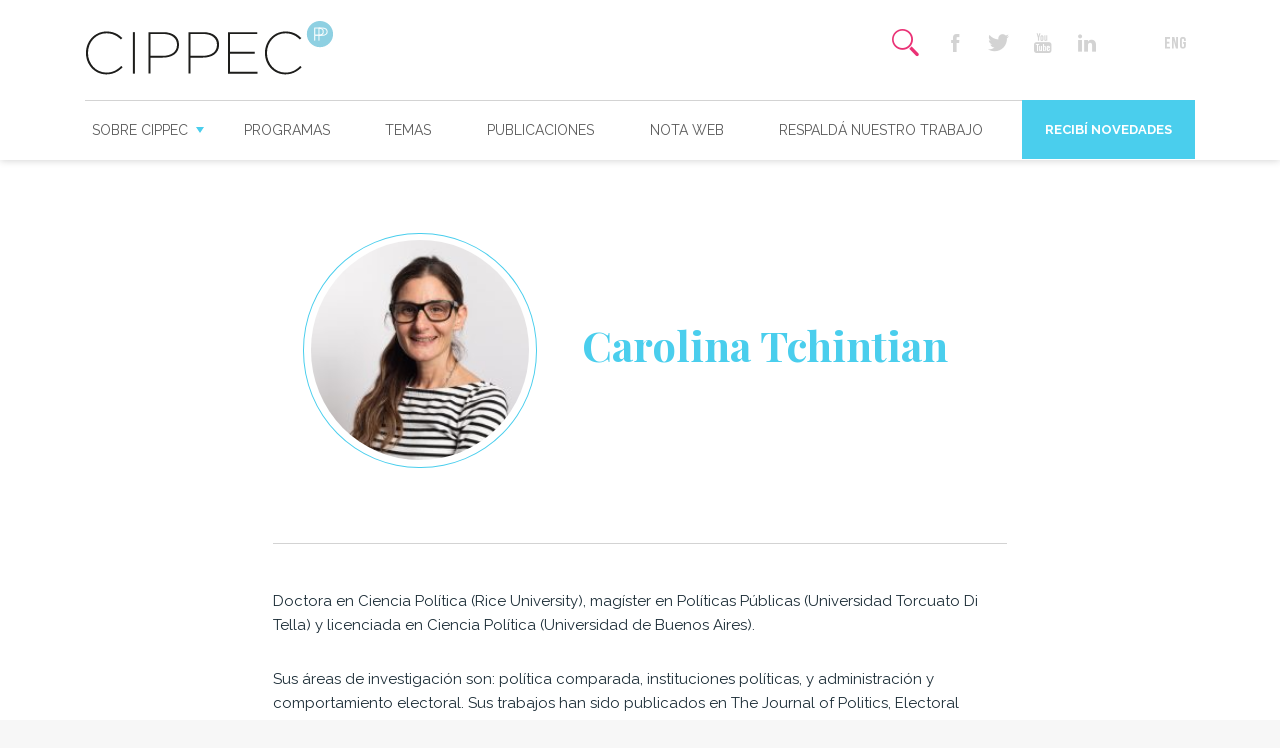

--- FILE ---
content_type: text/html; charset=UTF-8
request_url: https://www.cippec.org/bio/carolina-tchintian/
body_size: 79011
content:
<!DOCTYPE html>
<!--[if lt IE 7]><html class="no-js lt-ie9 lt-ie8 lt-ie7" lang="es-AR"><![endif]-->
<!--[if IE 7]><html class="no-js lt-ie9 lt-ie8" lang="es-AR"><![endif]-->
<!--[if IE 8]><html class="no-js lt-ie9" lang="es-AR"><![endif]-->
<!--[if gt IE 8]><!--><html class="no-js" lang="es-AR"><!--<![endif]-->
    <head>
		<meta charset="UTF-8">
        <meta http-equiv="X-UA-Compatible" content="IE=edge,chrome=1">
        <meta name="viewport" content="width=device-width">
        <title>Carolina Tchintian</title>
        <link rel="shortcut icon" type="image/png" href="https://www.cippec.org/wp-content/themes/cippec/favicon.png"/>
		<meta name="author" content="">
	    <link href="https://www.cippec.org/wp-content/themes/cippec/icomoon/style.css" rel="stylesheet">
		
		<link href="https://fonts.googleapis.com/css?family=Playfair+Display:400,700|Raleway:400,400i,600,700&display=swap" rel="stylesheet">
		<meta name='robots' content='index, follow, max-image-preview:large, max-snippet:-1, max-video-preview:-1' />
	<style>img:is([sizes="auto" i], [sizes^="auto," i]) { contain-intrinsic-size: 3000px 1500px }</style>
	
	<!-- This site is optimized with the Yoast SEO Premium plugin v26.2 (Yoast SEO v26.4) - https://yoast.com/wordpress/plugins/seo/ -->
	<meta name="description" content="Doctora en Ciencia Política (Rice University), magíster en Políticas Públicas (Universidad Torcuato Di Tella) y licenciada en Ciencia Política (Universidad de Buenos Aires)." />
	<link rel="canonical" href="https://www.cippec.org/bio/carolina-tchintian/" />
	<meta property="og:locale" content="es_ES" />
	<meta property="og:type" content="article" />
	<meta property="og:title" content="Carolina Tchintian" />
	<meta property="og:description" content="Doctora en Ciencia Política (Rice University), magíster en Políticas Públicas (Universidad Torcuato Di Tella) y licenciada en Ciencia Política (Universidad de Buenos Aires)." />
	<meta property="og:url" content="https://www.cippec.org/bio/carolina-tchintian/" />
	<meta property="og:site_name" content="CIPPEC" />
	<meta property="article:publisher" content="https://www.facebook.com/cippec.org" />
	<meta property="article:modified_time" content="2025-05-19T17:44:11+00:00" />
	<meta property="og:image" content="https://www.cippec.org/wp-content/uploads/2021/03/carolina-tchintian.jpg" />
	<meta property="og:image:width" content="1367" />
	<meta property="og:image:height" content="2048" />
	<meta property="og:image:type" content="image/jpeg" />
	<meta name="twitter:card" content="summary_large_image" />
	<meta name="twitter:site" content="@CIPPEC" />
	<meta name="twitter:label1" content="Tiempo de lectura" />
	<meta name="twitter:data1" content="1 minuto" />
	<script type="application/ld+json" class="yoast-schema-graph">{"@context":"https://schema.org","@graph":[{"@type":"WebPage","@id":"https://www.cippec.org/bio/carolina-tchintian/","url":"https://www.cippec.org/bio/carolina-tchintian/","name":"Carolina Tchintian - CIPPEC","isPartOf":{"@id":"https://www.cippec.org/#website"},"primaryImageOfPage":{"@id":"https://www.cippec.org/bio/carolina-tchintian/#primaryimage"},"image":{"@id":"https://www.cippec.org/bio/carolina-tchintian/#primaryimage"},"thumbnailUrl":"https://www.cippec.org/wp-content/uploads/2021/03/carolina-tchintian.jpg","datePublished":"2021-03-17T21:29:29+00:00","dateModified":"2025-05-19T17:44:11+00:00","description":"Doctora en Ciencia Política (Rice University), magíster en Políticas Públicas (Universidad Torcuato Di Tella) y licenciada en Ciencia Política (Universidad de Buenos Aires).","breadcrumb":{"@id":"https://www.cippec.org/bio/carolina-tchintian/#breadcrumb"},"inLanguage":"es-AR","potentialAction":[{"@type":"ReadAction","target":["https://www.cippec.org/bio/carolina-tchintian/"]}]},{"@type":"ImageObject","inLanguage":"es-AR","@id":"https://www.cippec.org/bio/carolina-tchintian/#primaryimage","url":"https://www.cippec.org/wp-content/uploads/2021/03/carolina-tchintian.jpg","contentUrl":"https://www.cippec.org/wp-content/uploads/2021/03/carolina-tchintian.jpg","width":1367,"height":2048},{"@type":"BreadcrumbList","@id":"https://www.cippec.org/bio/carolina-tchintian/#breadcrumb","itemListElement":[{"@type":"ListItem","position":1,"name":"Inicio","item":"https://www.cippec.org/"},{"@type":"ListItem","position":2,"name":"Carolina Tchintian"}]},{"@type":"WebSite","@id":"https://www.cippec.org/#website","url":"https://www.cippec.org/","name":"CIPPEC","description":"Think tank independiente. Investigamos. Debatimos. Proponemos. Comunicamos. Nos apasionan las políticas públicas y trabajamos por un Estado democrático, justo y eficiente que mejore la vida de las personas.","publisher":{"@id":"https://www.cippec.org/#organization"},"potentialAction":[{"@type":"SearchAction","target":{"@type":"EntryPoint","urlTemplate":"https://www.cippec.org/?s={search_term_string}"},"query-input":{"@type":"PropertyValueSpecification","valueRequired":true,"valueName":"search_term_string"}}],"inLanguage":"es-AR"},{"@type":"Organization","@id":"https://www.cippec.org/#organization","name":"CIPPEC","url":"https://www.cippec.org/","logo":{"@type":"ImageObject","inLanguage":"es-AR","@id":"https://www.cippec.org/#/schema/logo/image/","url":"https://www.cippec.org/wp-content/uploads/2024/02/logo-cippec-800px-01.png","contentUrl":"https://www.cippec.org/wp-content/uploads/2024/02/logo-cippec-800px-01.png","width":1646,"height":408,"caption":"CIPPEC"},"image":{"@id":"https://www.cippec.org/#/schema/logo/image/"},"sameAs":["https://www.facebook.com/cippec.org","https://x.com/CIPPEC","https://www.youtube.com/user/fcippec"]}]}</script>
	<!-- / Yoast SEO Premium plugin. -->


<style id='classic-theme-styles-inline-css' type='text/css'>
/*! This file is auto-generated */
.wp-block-button__link{color:#fff;background-color:#32373c;border-radius:9999px;box-shadow:none;text-decoration:none;padding:calc(.667em + 2px) calc(1.333em + 2px);font-size:1.125em}.wp-block-file__button{background:#32373c;color:#fff;text-decoration:none}
</style>
<style id='global-styles-inline-css' type='text/css'>
:root{--wp--preset--aspect-ratio--square: 1;--wp--preset--aspect-ratio--4-3: 4/3;--wp--preset--aspect-ratio--3-4: 3/4;--wp--preset--aspect-ratio--3-2: 3/2;--wp--preset--aspect-ratio--2-3: 2/3;--wp--preset--aspect-ratio--16-9: 16/9;--wp--preset--aspect-ratio--9-16: 9/16;--wp--preset--color--black: #000000;--wp--preset--color--cyan-bluish-gray: #abb8c3;--wp--preset--color--white: #ffffff;--wp--preset--color--pale-pink: #f78da7;--wp--preset--color--vivid-red: #cf2e2e;--wp--preset--color--luminous-vivid-orange: #ff6900;--wp--preset--color--luminous-vivid-amber: #fcb900;--wp--preset--color--light-green-cyan: #7bdcb5;--wp--preset--color--vivid-green-cyan: #00d084;--wp--preset--color--pale-cyan-blue: #8ed1fc;--wp--preset--color--vivid-cyan-blue: #0693e3;--wp--preset--color--vivid-purple: #9b51e0;--wp--preset--gradient--vivid-cyan-blue-to-vivid-purple: linear-gradient(135deg,rgba(6,147,227,1) 0%,rgb(155,81,224) 100%);--wp--preset--gradient--light-green-cyan-to-vivid-green-cyan: linear-gradient(135deg,rgb(122,220,180) 0%,rgb(0,208,130) 100%);--wp--preset--gradient--luminous-vivid-amber-to-luminous-vivid-orange: linear-gradient(135deg,rgba(252,185,0,1) 0%,rgba(255,105,0,1) 100%);--wp--preset--gradient--luminous-vivid-orange-to-vivid-red: linear-gradient(135deg,rgba(255,105,0,1) 0%,rgb(207,46,46) 100%);--wp--preset--gradient--very-light-gray-to-cyan-bluish-gray: linear-gradient(135deg,rgb(238,238,238) 0%,rgb(169,184,195) 100%);--wp--preset--gradient--cool-to-warm-spectrum: linear-gradient(135deg,rgb(74,234,220) 0%,rgb(151,120,209) 20%,rgb(207,42,186) 40%,rgb(238,44,130) 60%,rgb(251,105,98) 80%,rgb(254,248,76) 100%);--wp--preset--gradient--blush-light-purple: linear-gradient(135deg,rgb(255,206,236) 0%,rgb(152,150,240) 100%);--wp--preset--gradient--blush-bordeaux: linear-gradient(135deg,rgb(254,205,165) 0%,rgb(254,45,45) 50%,rgb(107,0,62) 100%);--wp--preset--gradient--luminous-dusk: linear-gradient(135deg,rgb(255,203,112) 0%,rgb(199,81,192) 50%,rgb(65,88,208) 100%);--wp--preset--gradient--pale-ocean: linear-gradient(135deg,rgb(255,245,203) 0%,rgb(182,227,212) 50%,rgb(51,167,181) 100%);--wp--preset--gradient--electric-grass: linear-gradient(135deg,rgb(202,248,128) 0%,rgb(113,206,126) 100%);--wp--preset--gradient--midnight: linear-gradient(135deg,rgb(2,3,129) 0%,rgb(40,116,252) 100%);--wp--preset--font-size--small: 13px;--wp--preset--font-size--medium: 20px;--wp--preset--font-size--large: 36px;--wp--preset--font-size--x-large: 42px;--wp--preset--spacing--20: 0.44rem;--wp--preset--spacing--30: 0.67rem;--wp--preset--spacing--40: 1rem;--wp--preset--spacing--50: 1.5rem;--wp--preset--spacing--60: 2.25rem;--wp--preset--spacing--70: 3.38rem;--wp--preset--spacing--80: 5.06rem;--wp--preset--shadow--natural: 6px 6px 9px rgba(0, 0, 0, 0.2);--wp--preset--shadow--deep: 12px 12px 50px rgba(0, 0, 0, 0.4);--wp--preset--shadow--sharp: 6px 6px 0px rgba(0, 0, 0, 0.2);--wp--preset--shadow--outlined: 6px 6px 0px -3px rgba(255, 255, 255, 1), 6px 6px rgba(0, 0, 0, 1);--wp--preset--shadow--crisp: 6px 6px 0px rgba(0, 0, 0, 1);}:where(.is-layout-flex){gap: 0.5em;}:where(.is-layout-grid){gap: 0.5em;}body .is-layout-flex{display: flex;}.is-layout-flex{flex-wrap: wrap;align-items: center;}.is-layout-flex > :is(*, div){margin: 0;}body .is-layout-grid{display: grid;}.is-layout-grid > :is(*, div){margin: 0;}:where(.wp-block-columns.is-layout-flex){gap: 2em;}:where(.wp-block-columns.is-layout-grid){gap: 2em;}:where(.wp-block-post-template.is-layout-flex){gap: 1.25em;}:where(.wp-block-post-template.is-layout-grid){gap: 1.25em;}.has-black-color{color: var(--wp--preset--color--black) !important;}.has-cyan-bluish-gray-color{color: var(--wp--preset--color--cyan-bluish-gray) !important;}.has-white-color{color: var(--wp--preset--color--white) !important;}.has-pale-pink-color{color: var(--wp--preset--color--pale-pink) !important;}.has-vivid-red-color{color: var(--wp--preset--color--vivid-red) !important;}.has-luminous-vivid-orange-color{color: var(--wp--preset--color--luminous-vivid-orange) !important;}.has-luminous-vivid-amber-color{color: var(--wp--preset--color--luminous-vivid-amber) !important;}.has-light-green-cyan-color{color: var(--wp--preset--color--light-green-cyan) !important;}.has-vivid-green-cyan-color{color: var(--wp--preset--color--vivid-green-cyan) !important;}.has-pale-cyan-blue-color{color: var(--wp--preset--color--pale-cyan-blue) !important;}.has-vivid-cyan-blue-color{color: var(--wp--preset--color--vivid-cyan-blue) !important;}.has-vivid-purple-color{color: var(--wp--preset--color--vivid-purple) !important;}.has-black-background-color{background-color: var(--wp--preset--color--black) !important;}.has-cyan-bluish-gray-background-color{background-color: var(--wp--preset--color--cyan-bluish-gray) !important;}.has-white-background-color{background-color: var(--wp--preset--color--white) !important;}.has-pale-pink-background-color{background-color: var(--wp--preset--color--pale-pink) !important;}.has-vivid-red-background-color{background-color: var(--wp--preset--color--vivid-red) !important;}.has-luminous-vivid-orange-background-color{background-color: var(--wp--preset--color--luminous-vivid-orange) !important;}.has-luminous-vivid-amber-background-color{background-color: var(--wp--preset--color--luminous-vivid-amber) !important;}.has-light-green-cyan-background-color{background-color: var(--wp--preset--color--light-green-cyan) !important;}.has-vivid-green-cyan-background-color{background-color: var(--wp--preset--color--vivid-green-cyan) !important;}.has-pale-cyan-blue-background-color{background-color: var(--wp--preset--color--pale-cyan-blue) !important;}.has-vivid-cyan-blue-background-color{background-color: var(--wp--preset--color--vivid-cyan-blue) !important;}.has-vivid-purple-background-color{background-color: var(--wp--preset--color--vivid-purple) !important;}.has-black-border-color{border-color: var(--wp--preset--color--black) !important;}.has-cyan-bluish-gray-border-color{border-color: var(--wp--preset--color--cyan-bluish-gray) !important;}.has-white-border-color{border-color: var(--wp--preset--color--white) !important;}.has-pale-pink-border-color{border-color: var(--wp--preset--color--pale-pink) !important;}.has-vivid-red-border-color{border-color: var(--wp--preset--color--vivid-red) !important;}.has-luminous-vivid-orange-border-color{border-color: var(--wp--preset--color--luminous-vivid-orange) !important;}.has-luminous-vivid-amber-border-color{border-color: var(--wp--preset--color--luminous-vivid-amber) !important;}.has-light-green-cyan-border-color{border-color: var(--wp--preset--color--light-green-cyan) !important;}.has-vivid-green-cyan-border-color{border-color: var(--wp--preset--color--vivid-green-cyan) !important;}.has-pale-cyan-blue-border-color{border-color: var(--wp--preset--color--pale-cyan-blue) !important;}.has-vivid-cyan-blue-border-color{border-color: var(--wp--preset--color--vivid-cyan-blue) !important;}.has-vivid-purple-border-color{border-color: var(--wp--preset--color--vivid-purple) !important;}.has-vivid-cyan-blue-to-vivid-purple-gradient-background{background: var(--wp--preset--gradient--vivid-cyan-blue-to-vivid-purple) !important;}.has-light-green-cyan-to-vivid-green-cyan-gradient-background{background: var(--wp--preset--gradient--light-green-cyan-to-vivid-green-cyan) !important;}.has-luminous-vivid-amber-to-luminous-vivid-orange-gradient-background{background: var(--wp--preset--gradient--luminous-vivid-amber-to-luminous-vivid-orange) !important;}.has-luminous-vivid-orange-to-vivid-red-gradient-background{background: var(--wp--preset--gradient--luminous-vivid-orange-to-vivid-red) !important;}.has-very-light-gray-to-cyan-bluish-gray-gradient-background{background: var(--wp--preset--gradient--very-light-gray-to-cyan-bluish-gray) !important;}.has-cool-to-warm-spectrum-gradient-background{background: var(--wp--preset--gradient--cool-to-warm-spectrum) !important;}.has-blush-light-purple-gradient-background{background: var(--wp--preset--gradient--blush-light-purple) !important;}.has-blush-bordeaux-gradient-background{background: var(--wp--preset--gradient--blush-bordeaux) !important;}.has-luminous-dusk-gradient-background{background: var(--wp--preset--gradient--luminous-dusk) !important;}.has-pale-ocean-gradient-background{background: var(--wp--preset--gradient--pale-ocean) !important;}.has-electric-grass-gradient-background{background: var(--wp--preset--gradient--electric-grass) !important;}.has-midnight-gradient-background{background: var(--wp--preset--gradient--midnight) !important;}.has-small-font-size{font-size: var(--wp--preset--font-size--small) !important;}.has-medium-font-size{font-size: var(--wp--preset--font-size--medium) !important;}.has-large-font-size{font-size: var(--wp--preset--font-size--large) !important;}.has-x-large-font-size{font-size: var(--wp--preset--font-size--x-large) !important;}
:where(.wp-block-post-template.is-layout-flex){gap: 1.25em;}:where(.wp-block-post-template.is-layout-grid){gap: 1.25em;}
:where(.wp-block-columns.is-layout-flex){gap: 2em;}:where(.wp-block-columns.is-layout-grid){gap: 2em;}
:root :where(.wp-block-pullquote){font-size: 1.5em;line-height: 1.6;}
</style>
<link rel='stylesheet' id='magnific-popup-css' href='https://www.cippec.org/wp-content/themes/cippec/js/vendor/magnific-popup/dist/magnific-popup.css' type='text/css' media='all' />
<link rel="stylesheet" id="slick-carousel-css" href="https://www.cippec.org/wp-content/themes/cippec/js/vendor/slick-carousel/slick/slick.css" media="print" onload="this.media='all'" /><noscript><link rel="stylesheet" href="https://www.cippec.org/wp-content/themes/cippec/js/vendor/slick-carousel/slick/slick.css" media="screen" /></noscript><link rel='stylesheet' id='jquery-ui-css' href='https://www.cippec.org/wp-content/themes/cippec/js/vendor/jquery-ui-1.12.1.custom/jquery-ui.css' type='text/css' media='all' />
<link rel='stylesheet' id='jquery-ui-structure-css' href='https://www.cippec.org/wp-content/themes/cippec/js/vendor/jquery-ui-1.12.1.custom/jquery-ui.structure.css' type='text/css' media='all' />
<link rel='stylesheet' id='jquery-ui-theme-css' href='https://www.cippec.org/wp-content/themes/cippec/js/vendor/jquery-ui-1.12.1.custom/jquery-ui.theme.css' type='text/css' media='all' />
<link rel='stylesheet' id='global-css' href='https://www.cippec.org/wp-content/themes/cippec/css/global.css' type='text/css' media='all' />
<script type="text/javascript" src="https://www.cippec.org/wp-includes/js/jquery/jquery.min.js" id="jquery-core-js"></script>
<script type="text/javascript" src="https://www.cippec.org/wp-includes/js/jquery/jquery-migrate.min.js" id="jquery-migrate-js"></script>
<link rel="https://api.w.org/" href="https://www.cippec.org/wp-json/" /><link rel="alternate" title="oEmbed (JSON)" type="application/json+oembed" href="https://www.cippec.org/wp-json/oembed/1.0/embed?url=https%3A%2F%2Fwww.cippec.org%2Fbio%2Fcarolina-tchintian%2F&#038;lang=es" />
<link rel="alternate" title="oEmbed (XML)" type="text/xml+oembed" href="https://www.cippec.org/wp-json/oembed/1.0/embed?url=https%3A%2F%2Fwww.cippec.org%2Fbio%2Fcarolina-tchintian%2F&#038;format=xml&#038;lang=es" />
		<style type="text/css" id="wp-custom-css">
			.page-id-18681 .section.primary {
	background-color: #ffffff;}		</style>
				<style>
			body {padding-top: 10.5rem;} #header {height: auto;} #topBar #brand {top: 5px;} #header #mobile-brand {width: 170px; top: 15px; transform: translateX(-50%);}
		</style>
    </head>
    <body class="wp-singular bio-template-default single single-bio postid-1559 wp-theme-cippec">
		<header id="header">
			<a aria-label="Mas sobre Cippec" id="mobile-brand" href="https://www.cippec.org" class="show-for-small-only">
				<img alt="Cippec" src="https://www.cippec.org/wp-content/themes/cippec/images/header/cippec-h.svg">
			</a>
			<div class="row">
				<div class="small-12 column">
					<div id="topBar">
						<div id="hamb" class="show-for-small-only">
							<input type="checkbox" id="hamb-check">
							<label for="hamb-check">
			                    <span class="t"></span>
			                    <span class="m"></span>
			                    <span class="b"></span>
			                </label>
						</div>
						<a id="brand" href="https://www.cippec.org" class="hide-for-small-only">
							<img src="https://www.cippec.org/wp-content/themes/cippec/images/header/cippec-h.svg" style="max-height: 55px;">
						</a>
						<div id="right">
																<ul class="second-nav">
										<li>
											<label for="inputSearchToggle" class="item search-icon">
												<input type="checkbox" id="inputSearchToggle">
												<span class="icon-search"></span>
												<span class="icon-icono-close"></span>
											</label>
										</li>
									</ul>
															<ul class="second-nav social-buttons hide-for-small-only">
								<li><a href="https://www.facebook.com/cippec.org" target="_blank" class="item facebook-icon"><span class="icon-facebook"></span></a></li>
								<li><a href="https://twitter.com/CIPPEC" target="_blank" class="item twitter-icon"><span class="icon-twitter"></span></a></li>
											
								<li><a href="https://www.youtube.com/user/fcippec" target="_blank" class="item youtube-icon"><span class="icon-icono-youtube"></span></a></li>
								
								<li><a href="https://www.linkedin.com/company/cippec/" target="_blank" class="item linkedin-icon"><span class="icon-linkedin"></span></a></li>
																								
								<li><a href="https://www.instagram.com/cippec" target="_blank" class="item instagram-icon"><span class="icon-instagram"></span></a></li>

																	<li><a href="https://www.cippec.org/inicio-english/" class="item lang-icon"><span class="icon-icono-eng"></span></a></li>
															</ul>
						</div>
					</div>
					<nav id="navBar">
						<nav id="primary-nav" class="menu-principal-container"><ul id="menu-principal" class="menu"><li id="menu-item-83" class="circle-hover menu-item menu-item-type-custom menu-item-object-custom menu-item-has-children menu-item-83"><a href="#">Sobre CIPPEC</a>
<ul class="sub-menu">
	<li id="menu-item-84" class="menu-item menu-item-type-post_type menu-item-object-page menu-item-84"><a href="https://www.cippec.org/nosotros/">Nosotros</a></li>
	<li id="menu-item-90" class="circle-hover single-bio menu-item menu-item-type-post_type menu-item-object-page menu-item-90"><a href="https://www.cippec.org/expertos/">Expertos</a></li>
	<li id="menu-item-85" class="menu-item menu-item-type-post_type menu-item-object-page menu-item-85"><a href="https://www.cippec.org/como-nos-financiamos/">Cómo nos financiamos</a></li>
	<li id="menu-item-86" class="menu-item menu-item-type-post_type menu-item-object-page menu-item-86"><a href="https://www.cippec.org/trabaja-con-nosotros/">Trabajá con nosotros</a></li>
</ul>
</li>
<li id="menu-item-87" class="circle-hover menu-item menu-item-type-post_type menu-item-object-page menu-item-87"><a href="https://www.cippec.org/programas/">Programas</a></li>
<li id="menu-item-88" class="circle-hover menu-item menu-item-type-post_type menu-item-object-page menu-item-88"><a href="https://www.cippec.org/temas/">Temas</a></li>
<li id="menu-item-89" class="circle-hover single-publicacion menu-item menu-item-type-post_type menu-item-object-page menu-item-89"><a href="https://www.cippec.org/publicaciones/">Publicaciones</a></li>
<li id="menu-item-91" class="circle-hover single-textual menu-item menu-item-type-post_type menu-item-object-page menu-item-91"><a href="https://www.cippec.org/notaweb/">Nota web</a></li>
<li id="menu-item-16452" class="menu-item menu-item-type-custom menu-item-object-custom menu-item-16452"><a href="https://www.helpargentina.org/es/ong/dt/id/14/cippec---centro-de-implementacion-de-politicas-publicas-para-la-equidad-y-el-crecimiento">Respaldá nuestro trabajo</a></li>
<li id="menu-item-94" class="novedades popup-with-form-news menu-item menu-item-type-custom menu-item-object-custom menu-item-94"><a href="/recibi-novedades/">Recibí novedades</a></li>
</ul></nav>					</nav>
				</path>
			</div>
		</header>

		<div id="main">
<section class="section white">
	<div class="row medium-display-flex">
		<div class="small-12 medium-8 center-block column">
			<article class="bio-card">
				<figure class="figure">
					<div class="avatar">
						<img width="200" height="300" src="https://www.cippec.org/wp-content/uploads/2021/03/carolina-tchintian-200x300.jpg" class="attachment-medium size-medium" alt="" decoding="async" fetchpriority="high" srcset="https://www.cippec.org/wp-content/uploads/2021/03/carolina-tchintian-200x300.jpg 200w, https://www.cippec.org/wp-content/uploads/2021/03/carolina-tchintian-684x1024.jpg 684w, https://www.cippec.org/wp-content/uploads/2021/03/carolina-tchintian-768x1151.jpg 768w, https://www.cippec.org/wp-content/uploads/2021/03/carolina-tchintian-1025x1536.jpg 1025w, https://www.cippec.org/wp-content/uploads/2021/03/carolina-tchintian.jpg 1367w" sizes="(max-width: 200px) 100vw, 200px" />					</div>
				</figure>
				<figcaption class="figcaption">
					<h2 class="encabezado"><strong>Carolina Tchintian</strong></h2>
									</figcaption>
			</article>
			<article class="the-content">
				<p data-ogsc="rgb(0, 0, 0)">Doctora en Ciencia Política (Rice University), magíster en Políticas Públicas (Universidad Torcuato Di Tella) y licenciada en Ciencia Política (Universidad de Buenos Aires).</p>
<p data-ogsc="rgb(0, 0, 0)">Sus áreas de investigación son: política comparada, instituciones políticas, y administración y comportamiento electoral. Sus trabajos han sido publicados en The Journal of Politics, Electoral Studies y la Revista de Ciencia Política, entre otras revistas académicas.</p>
<p data-ogsc="rgb(0, 0, 0)">Recibió una beca Fulbright para realizar sus estudios de doctorado y otra de la National Science Foundation para financiar su tesis doctoral, que fue reconocida como la mejor de la Facultad de Ciencias Sociales. Además, es profesora invitada del Departamento de Ciencia Política y Estudios Internacionales de la Universidad Torcuato Di Tella (UTDT).</p>
			</article>
		</div>
	</div>
</section>


	<section class="section" style="display: none;">
		<div class="row">
			<div class="small-12 column">
				<h1 class="encabezado"><strong>Publicaciones</strong></h1>
				<hr class="divi">
			</div>
		</div>
		<div class="row">
			<div class="publicaciones-slider">
								<div class="medium-6 large-4 column">
					<article class="box publicacion r-3">
											</article>
				</div>
												</div>
		</div>
	</section>

	<section class="section">
		<div class="row">
			<div class="small-12 column">
				<h1 class="encabezado"><strong>Publicaciones</strong></h1>
				<hr class="divi">
			</div>
		</div>
		<div class="row">
			<div class="publicaciones-slider">
					

				
					<div class="medium-6 large-4 column">
						<article class="box publicacion r-3">
							<figcaption class="figcaption">
	<div class="main">
		<div class="top">
			<span class="icon-icono-publicacion icono-hover circle warning" title="Publicación"></span>
		</div>
		<h4 class="title"><strong><a href="https://www.cippec.org/publicacion/10-anos-del-voto-joven-en-argentina/" title="10 años del voto joven en Argentina">10 años del voto joven en Argentina</a></strong></h4>
		<p>Desde 2021, el programa de Instituciones Políticas de CIPPEC y UNICEF Argentina trabajan de manera articulada para promover un mayor involucramiento de las juventudes en política.</p>
	</div>
	<div class="bottom">
		<a href="https://www.cippec.org/publicacion/10-anos-del-voto-joven-en-argentina/" class="icono-circ-mas warning" title="10 años del voto joven en Argentina"></a>
		<div class="autores">
			<a href="https://www.cippec.org/bio/carolina-tchintian/"><strong>Carolina Tchintian</strong></a><a href="https://www.cippec.org/bio/alvaro-fernandez-castex/"><strong>Álvaro Fernández Castex</strong></a>		</div>
	</div>
</figcaption>						</article>
					</div>

			        
					<div class="medium-6 large-4 column">
						<article class="box publicacion r-3">
							<figcaption class="figcaption">
	<div class="main">
		<div class="top">
			<span class="icon-icono-publicacion icono-hover circle warning" title="Publicación"></span>
		</div>
		<h4 class="title"><strong><a href="https://www.cippec.org/publicacion/partidos-politicos-y-seleccion-de-candidaturas-las-paso-en-debate/" title="Partidos políticos y selección de candidaturas: las PASO, en debate">Partidos políticos y selección de candidaturas: las PASO, en debate</a></strong></h4>
		<p>Este documento argumenta que la discusión acerca de las PASO debe superar el debate dicotómico que se plantea entre defensores y detractores para orientarse a pensar qué elementos del régimen vigente conviene mantener y cuáles podrían ser modificados con el fin de conservar los a</p>
	</div>
	<div class="bottom">
		<a href="https://www.cippec.org/publicacion/partidos-politicos-y-seleccion-de-candidaturas-las-paso-en-debate/" class="icono-circ-mas warning" title="Partidos políticos y selección de candidaturas: las PASO, en debate"></a>
		<div class="autores">
			<a href="https://www.cippec.org/bio/carolina-tchintian/"><strong>Carolina Tchintian</strong></a><a href="https://www.cippec.org/bio/gerardo-scherlis/"><strong>Gerardo Scherlis</strong></a>		</div>
	</div>
</figcaption>						</article>
					</div>

			        
					<div class="medium-6 large-4 column">
						<article class="box publicacion r-3">
							<figcaption class="figcaption">
	<div class="main">
		<div class="top">
			<span class="icon-icono-publicacion icono-hover circle warning" title="Publicación"></span>
		</div>
		<h4 class="title"><strong><a href="https://www.cippec.org/publicacion/el-voto-informado-y-la-participacion-electoral/" title="El voto informado y la participación electoral">El voto informado y la participación electoral</a></strong></h4>
		<p>Este documento se enmarca en el objetivo estratégico del Programa de Instituciones Políticas de CIPPEC que busca producir información y análisis sistemático sobre los procesos electorales. Este proyecto cuenta con el apoyo de META.</p>
	</div>
	<div class="bottom">
		<a href="https://www.cippec.org/publicacion/el-voto-informado-y-la-participacion-electoral/" class="icono-circ-mas warning" title="El voto informado y la participación electoral"></a>
		<div class="autores">
			<a href="https://www.cippec.org/bio/carolina-tchintian/"><strong>Carolina Tchintian</strong></a><a href="https://www.cippec.org/bio/manuel-bertazzo/"><strong>Manuel Bertazzo</strong></a><a href="https://www.cippec.org/publicacion/el-voto-informado-y-la-participacion-electoral/"><strong>...</strong></a>		</div>
	</div>
</figcaption>						</article>
					</div>

			        
					<div class="medium-6 large-4 column">
						<article class="box publicacion r-3">
							<figcaption class="figcaption">
	<div class="main">
		<div class="top">
			<span class="icon-icono-publicacion icono-hover circle warning" title="Publicación"></span>
		</div>
		<h4 class="title"><strong><a href="https://www.cippec.org/publicacion/hacia-la-boleta-unica-papel-en-argentina/" title="Claves para pensar un cambio en el instrumento de votación a nivel nacional: hacia la boleta única papel en Argentina">Claves para pensar un cambio en el instrumento de votación a nivel nacional: hacia la boleta única papel en Argentina</a></strong></h4>
		<p>Este documento se inscribe en una discusión que CIPPEC impulsa desde hace más de una década sobre la manera en que votamos.</p>
	</div>
	<div class="bottom">
		<a href="https://www.cippec.org/publicacion/hacia-la-boleta-unica-papel-en-argentina/" class="icono-circ-mas warning" title="Claves para pensar un cambio en el instrumento de votación a nivel nacional: hacia la boleta única papel en Argentina"></a>
		<div class="autores">
			<a href="https://www.cippec.org/bio/carolina-tchintian/"><strong>Carolina Tchintian</strong></a><a href="https://www.cippec.org/bio/gerardo-scherlis/"><strong>Gerardo Scherlis</strong></a>		</div>
	</div>
</figcaption>						</article>
					</div>

			        
					<div class="medium-6 large-4 column">
						<article class="box publicacion r-3">
							<figcaption class="figcaption">
	<div class="main">
		<div class="top">
			<span class="icon-icono-publicacion icono-hover circle warning" title="Publicación"></span>
		</div>
		<h4 class="title"><strong><a href="https://www.cippec.org/publicacion/juventudes-argentinas-y-prioridades-de-politica-publica/" title="Juventudes argentinas y prioridades de política pública">Juventudes argentinas y prioridades de política pública</a></strong></h4>
		<p>Este trabajo de CIPPEC y UNICEF Argentina, en colaboración con IDEA Internacional, busca generar información relevante para promover la participación y representación de jóvenes en política.</p>
	</div>
	<div class="bottom">
		<a href="https://www.cippec.org/publicacion/juventudes-argentinas-y-prioridades-de-politica-publica/" class="icono-circ-mas warning" title="Juventudes argentinas y prioridades de política pública"></a>
		<div class="autores">
			<a href="https://www.cippec.org/bio/manuel-bertazzo/"><strong>Manuel Bertazzo</strong></a><a href="https://www.cippec.org/bio/alvaro-fernandez-castex/"><strong>Álvaro Fernández Castex</strong></a><a href="https://www.cippec.org/publicacion/juventudes-argentinas-y-prioridades-de-politica-publica/"><strong>...</strong></a>		</div>
	</div>
</figcaption>						</article>
					</div>

			        
					<div class="medium-6 large-4 column">
						<article class="box publicacion r-3">
							<figcaption class="figcaption">
	<div class="main">
		<div class="top">
			<span class="icon-icono-publicacion icono-hover circle warning" title="Publicación"></span>
		</div>
		<h4 class="title"><strong><a href="https://www.cippec.org/publicacion/modernizar-la-camara-de-diputados-adaptaciones-durante-la-pandemia/" title="Modernizar la Cámara de Diputados: Adaptaciones durante la pandemia">Modernizar la Cámara de Diputados: Adaptaciones durante la pandemia</a></strong></h4>
		<p>La introducción de tecnología en la Cámara de Diputados, a raíz del COVID-19, presenta una oportunidad para repensar el trabajo legislativo y continuar con reformas que permitan modernizar su gestión. Este documento analiza ese proceso.</p>
	</div>
	<div class="bottom">
		<a href="https://www.cippec.org/publicacion/modernizar-la-camara-de-diputados-adaptaciones-durante-la-pandemia/" class="icono-circ-mas warning" title="Modernizar la Cámara de Diputados: Adaptaciones durante la pandemia"></a>
		<div class="autores">
			<a href="https://www.cippec.org/bio/carolina-tchintian/"><strong>Carolina Tchintian</strong></a><a href="https://www.cippec.org/bio/maria-belen-abdala/"><strong>María Belén Abdala</strong></a><a href="https://www.cippec.org/publicacion/modernizar-la-camara-de-diputados-adaptaciones-durante-la-pandemia/"><strong>...</strong></a>		</div>
	</div>
</figcaption>						</article>
					</div>

			        
					<div class="medium-6 large-4 column">
						<article class="box publicacion r-3">
							<figcaption class="figcaption">
	<div class="main">
		<div class="top">
			<span class="icon-icono-publicacion icono-hover circle warning" title="Publicación"></span>
		</div>
		<h4 class="title"><strong><a href="https://www.cippec.org/publicacion/elecciones-2021-en-argentina-desafios-desinformacion/" title="Elecciones 2021 en Argentina. Los desafíos de la desinformación a la integridad democrática">Elecciones 2021 en Argentina. Los desafíos de la desinformación a la integridad democrática</a></strong></h4>
		<p>Este documento tiene por objeto generar recomendaciones para abordar y combatir las operaciones de desinformación política en el contexto argentino, con particular atención al proceso electoral de las próximas elecciones legislativas, en el año 2021.</p>
	</div>
	<div class="bottom">
		<a href="https://www.cippec.org/publicacion/elecciones-2021-en-argentina-desafios-desinformacion/" class="icono-circ-mas warning" title="Elecciones 2021 en Argentina. Los desafíos de la desinformación a la integridad democrática"></a>
		<div class="autores">
			<a href="https://www.cippec.org/bio/maria-belen-abdala/"><strong>María Belén Abdala</strong></a><a href="https://www.cippec.org/bio/gerardo-scherlis/"><strong>Gerardo Scherlis</strong></a><a href="https://www.cippec.org/publicacion/elecciones-2021-en-argentina-desafios-desinformacion/"><strong>...</strong></a>		</div>
	</div>
</figcaption>						</article>
					</div>

			        
					<div class="medium-6 large-4 column">
						<article class="box publicacion r-3">
							<figcaption class="figcaption">
	<div class="main">
		<div class="top">
			<span class="icon-icono-publicacion icono-hover circle warning" title="Publicación"></span>
		</div>
		<h4 class="title"><strong><a href="https://www.cippec.org/publicacion/congresos-y-partidos-en-america-latina-el-antes-y-despues-de-la-pandemia/" title="Congresos y partidos en América Latina: el antes y después de la pandemia">Congresos y partidos en América Latina: el antes y después de la pandemia</a></strong></h4>
		<p>Este informe analiza el impacto de la pandemia del COVID-19 sobre Congresos y partidos en América Latina. Además presenta una serie recomendaciones para mejorar sus funcionamientos.</p>
	</div>
	<div class="bottom">
		<a href="https://www.cippec.org/publicacion/congresos-y-partidos-en-america-latina-el-antes-y-despues-de-la-pandemia/" class="icono-circ-mas warning" title="Congresos y partidos en América Latina: el antes y después de la pandemia"></a>
		<div class="autores">
			<a href="https://www.cippec.org/bio/maria-belen-abdala/"><strong>María Belén Abdala</strong></a><a href="https://www.cippec.org/bio/gerardo-scherlis/"><strong>Gerardo Scherlis</strong></a><a href="https://www.cippec.org/publicacion/congresos-y-partidos-en-america-latina-el-antes-y-despues-de-la-pandemia/"><strong>...</strong></a>		</div>
	</div>
</figcaption>						</article>
					</div>

			        
					<div class="medium-6 large-4 column">
						<article class="box publicacion r-3">
							<figcaption class="figcaption">
	<div class="main">
		<div class="top">
			<span class="icon-icono-publicacion icono-hover circle warning" title="Publicación"></span>
		</div>
		<h4 class="title"><strong><a href="https://www.cippec.org/publicacion/elecciones-argentinas-2021-como-organizar-los-comicios-subnacionales-en-escenarios-de-pandemia-o-pospandemia/" title="Elecciones argentinas 2021: ¿cómo organizar los comicios subnacionales en escenarios de pandemia o pospandemia?">Elecciones argentinas 2021: ¿cómo organizar los comicios subnacionales en escenarios de pandemia o pospandemia?</a></strong></h4>
		<p>Este documento revisa la logística de las administraciones electorales provinciales y ofrece una guía para garantizar el ejercicio de los derechos cívicos y políticos asegurando en el proceso integridad y un ambiente seguro.</p>
	</div>
	<div class="bottom">
		<a href="https://www.cippec.org/publicacion/elecciones-argentinas-2021-como-organizar-los-comicios-subnacionales-en-escenarios-de-pandemia-o-pospandemia/" class="icono-circ-mas warning" title="Elecciones argentinas 2021: ¿cómo organizar los comicios subnacionales en escenarios de pandemia o pospandemia?"></a>
		<div class="autores">
			<a href="https://www.cippec.org/bio/carolina-tchintian/"><strong>Carolina Tchintian</strong></a><a href="https://www.cippec.org/bio/alejandro-tullio/"><strong>Alejandro Tullio</strong></a><a href="https://www.cippec.org/publicacion/elecciones-argentinas-2021-como-organizar-los-comicios-subnacionales-en-escenarios-de-pandemia-o-pospandemia/"><strong>...</strong></a>		</div>
	</div>
</figcaption>						</article>
					</div>

			        
					<div class="medium-6 large-4 column">
						<article class="box publicacion r-3">
							<figcaption class="figcaption">
	<div class="main">
		<div class="top">
			<span class="icon-icono-publicacion icono-hover circle warning" title="Publicación"></span>
		</div>
		<h4 class="title"><strong><a href="https://www.cippec.org/publicacion/legislando-desde-casa-recomendaciones-para-el-funcionamiento-remoto-del-congreso-en-argentina/" title="Legislando desde casa. Recomendaciones para el funcionamiento remoto del Congreso en Argentina">Legislando desde casa. Recomendaciones para el funcionamiento remoto del Congreso en Argentina</a></strong></h4>
		<p>¿Cómo puede el Congreso seguir cumpliendo su rol sin desafiar la necesidad de distanciamiento social? Este memo presenta una serie de recomendaciones para avanzar en la implementación de tecnología a su proceso legislativo.</p>
	</div>
	<div class="bottom">
		<a href="https://www.cippec.org/publicacion/legislando-desde-casa-recomendaciones-para-el-funcionamiento-remoto-del-congreso-en-argentina/" class="icono-circ-mas warning" title="Legislando desde casa. Recomendaciones para el funcionamiento remoto del Congreso en Argentina"></a>
		<div class="autores">
			<a href="https://www.cippec.org/bio/carolina-tchintian/"><strong>Carolina Tchintian</strong></a><a href="https://www.cippec.org/bio/maria-belen-abdala/"><strong>María Belén Abdala</strong></a><a href="https://www.cippec.org/publicacion/legislando-desde-casa-recomendaciones-para-el-funcionamiento-remoto-del-congreso-en-argentina/"><strong>...</strong></a>		</div>
	</div>
</figcaption>						</article>
					</div>

			        			     
			</div>
		</div>
	</section>
  



<section class="section" style="display: none;">
	<div class="row">
		<div class="small-12 column">
			<h1 class="encabezado"><strong>Textual</strong></h1>
			<hr class="divi">
		</div>
	</div>
	<div class="row">
		<div class="quotes-slider">
						<div class="medium-6 large-4 column">
				<article class="box quote r-2">
									</article>
			</div>
					</div>
	</div>
</section>

<section class="section">
	<div class="row">
		<div class="small-12 column">
			<h1 class="encabezado"><strong>Textual</strong></h1>
			<hr class="divi">
		</div>
	</div>
	<div class="row">
		<div class="quotes-slider">

				

			
				<div class="medium-6 large-4 column">
					<article class="box quote r-2">
						<figcaption class="figcaption">
	<div class="main">
		<div class="autor toUppercase" title="Textual"></div>		<h3 class="text"><a href="https://www.cippec.org/textual/una-eleccion-de-rupturas/"><i>Una elección de rupturas </i></a></h3>
	</div>
	<div class="bottom">
		<div class="autores">
			<div><strong class="toUppercase"><a href="https://www.cippec.org/bio/carolina-tchintian/">Carolina Tchintian</a></strong></div><div><strong class="toUppercase"><a href="https://www.cippec.org/bio/alvaro-fernandez-castex/">Álvaro Fernández Castex</a></strong></div>		</div>
	</div>
</figcaption>					</article>
				</div>

		        
				<div class="medium-6 large-4 column">
					<article class="box quote r-2">
						<figcaption class="figcaption">
	<div class="main">
		<div class="autor toUppercase" title="Textual"></div>		<h3 class="text"><a href="https://www.cippec.org/textual/la-ventaja-de-los-oficialismos-en-las-provincias-argentinas/"><i>La ventaja de los oficialismos en las provincias argentinas</i></a></h3>
	</div>
	<div class="bottom">
		<div class="autores">
			<div><strong class="toUppercase"><a href="https://www.cippec.org/bio/carolina-tchintian/">Carolina Tchintian</a></strong></div><div><strong class="toUppercase"><a href="https://www.cippec.org/bio/alvaro-fernandez-castex/">Álvaro Fernández Castex</a></strong></div>		</div>
	</div>
</figcaption>					</article>
				</div>

		        
				<div class="medium-6 large-4 column">
					<article class="box quote r-2">
						<figcaption class="figcaption">
	<div class="main">
		<div class="autor toUppercase" title="Textual"></div>		<h3 class="text"><a href="https://www.cippec.org/textual/arranco-la-carrera-hacia-los-40-anos-de-democracia-cippec/"><i>Arrancó la carrera hacia los 40 años de democracia</i></a></h3>
	</div>
	<div class="bottom">
		<div class="autores">
			<div><strong class="toUppercase"><a href="https://www.cippec.org/bio/carolina-tchintian/">Carolina Tchintian</a></strong></div><div><strong class="toUppercase"><a href="https://www.cippec.org/bio/alvaro-fernandez-castex/">Álvaro Fernández Castex</a></strong></div>		</div>
	</div>
</figcaption>					</article>
				</div>

		        
				<div class="medium-6 large-4 column">
					<article class="box quote r-2">
						<figcaption class="figcaption">
	<div class="main">
		<div class="autor toUppercase" title="Textual"></div>		<h3 class="text"><a href="https://www.cippec.org/textual/boleta-unica-para-mejorar-el-sistema-no-hay-que-esperar-a-que-este-roto/"><i>Boleta única: para mejorar el sistema no hay que esperar a que esté roto</i></a></h3>
	</div>
	<div class="bottom">
		<div class="autores">
			<div><strong class="toUppercase"><a href="https://www.cippec.org/bio/gala-diaz-langou/">Gala Díaz Langou</a></strong></div><div><strong class="toUppercase"><a href="https://www.cippec.org/bio/carolina-tchintian/">Carolina Tchintian</a></strong></div>		</div>
	</div>
</figcaption>					</article>
				</div>

		        
				<div class="medium-6 large-4 column">
					<article class="box quote r-2">
						<figcaption class="figcaption">
	<div class="main">
		<div class="autor toUppercase" title="Textual"></div>		<h3 class="text"><a href="https://www.cippec.org/textual/claves-para-pensar-en-un-cambio-en-el-instrumento-de-votacion/"><i>Claves para pensar en un cambio en el instrumento de votación</i></a></h3>
	</div>
	<div class="bottom">
		<div class="autores">
			<div><strong class="toUppercase"><a href="https://www.cippec.org/bio/carolina-tchintian/">Carolina Tchintian</a></strong></div><div><strong class="toUppercase"><a href="https://www.cippec.org/bio/gerardo-scherlis/">Gerardo Scherlis</a></strong></div>		</div>
	</div>
</figcaption>					</article>
				</div>

		        
				<div class="medium-6 large-4 column">
					<article class="box quote r-2">
						<figcaption class="figcaption">
	<div class="main">
		<div class="autor toUppercase" title="Textual"></div>		<h3 class="text"><a href="https://www.cippec.org/textual/la-reforma-electoral-de-san-juan/"><i>La reforma electoral de San Juan</i></a></h3>
	</div>
	<div class="bottom">
		<div class="autores">
			<div><strong class="toUppercase"><a href="https://www.cippec.org/bio/carolina-tchintian/">Carolina Tchintian</a></strong></div><div><strong class="toUppercase"><a href="https://www.cippec.org/bio/alvaro-fernandez-castex/">Álvaro Fernández Castex</a></strong></div>		</div>
	</div>
</figcaption>					</article>
				</div>

		        
				<div class="medium-6 large-4 column">
					<article class="box quote r-2">
						<figcaption class="figcaption">
	<div class="main">
		<div class="autor toUppercase" title="Textual">LA NACION</div>		<h3 class="text"><a href="https://www.cippec.org/textual/boleta-unica-de-papel-un-debate-sobre-como-seguir-fortaleciendo-la-democracia/"><i>Boleta única de papel: un debate sobre cómo seguir fortaleciendo la democracia</i></a></h3>
	</div>
	<div class="bottom">
		<div class="autores">
					</div>
	</div>
</figcaption>					</article>
				</div>

		        
				<div class="medium-6 large-4 column">
					<article class="box quote r-2">
						<figcaption class="figcaption">
	<div class="main">
		<div class="autor toUppercase" title="Textual">Infobae</div>		<h3 class="text"><a href="https://www.cippec.org/textual/boleta-unica-un-debate-sobre-acceso-y-equidad/"><i>El debate sobre la forma en que votamos es un debate sobre la equidad en el acceso al sufragio y la competencia electoral</i></a></h3>
	</div>
	<div class="bottom">
		<div class="autores">
					</div>
	</div>
</figcaption>					</article>
				</div>

		        
				<div class="medium-6 large-4 column">
					<article class="box quote r-2">
						<figcaption class="figcaption">
	<div class="main">
		<div class="autor toUppercase" title="Textual">Clarín</div>		<h3 class="text"><a href="https://www.cippec.org/textual/pasaron-las-paso-y-esto-nos-dejaron/"><i>Pasaron las PASO y esto nos dejaron</i></a></h3>
	</div>
	<div class="bottom">
		<div class="autores">
			<div><strong class="toUppercase"><a href="https://www.cippec.org/bio/carolina-tchintian/">Carolina Tchintian</a></strong></div><div><strong class="toUppercase"><a href="https://www.cippec.org/bio/gonzalo-vronkistinos/">Gonzalo Vronkistinos</a></strong></div>		</div>
	</div>
</figcaption>					</article>
				</div>

		        
				<div class="medium-6 large-4 column">
					<article class="box quote r-2">
						<figcaption class="figcaption">
	<div class="main">
		<div class="autor toUppercase" title="Textual">Perfil</div>		<h3 class="text"><a href="https://www.cippec.org/textual/tres-aprendizajes-de-las-elecciones-en-pandemia/"><i>Tres aprendizajes de las elecciones en pandemia</i></a></h3>
	</div>
	<div class="bottom">
		<div class="autores">
					</div>
	</div>
</figcaption>					</article>
				</div>

		        		     

		</div>
	</div>
</section>


		</div>
		<footer id="footer" class="section">
			<div class="row">
				<div class="small-12 medium-4 columns">
					<img alt="cippec 25 años" src="https://www.cippec.org/wp-content/themes/cippec/images/footer/cippec-f.svg" class="logo" style="max-width: 255px;">
				</div>
				<div class="small-12 medium-4 columns">
					<div class="menu-footer-columna-1-container"><ul id="menu-footer-columna-1" class="menu"><li id="menu-item-233" class="menu-item menu-item-type-post_type menu-item-object-page menu-item-233"><a href="https://www.cippec.org/programas/estado-y-gobierno/">Estado y Gobierno</a></li>
<li id="menu-item-235" class="menu-item menu-item-type-post_type menu-item-object-page menu-item-235"><a href="https://www.cippec.org/programas/ciudades/">Ciudades</a></li>
<li id="menu-item-236" class="menu-item menu-item-type-post_type menu-item-object-page menu-item-236"><a href="https://www.cippec.org/programas/desarrollo-economico/">Desarrollo Económico</a></li>
<li id="menu-item-238" class="menu-item menu-item-type-post_type menu-item-object-page menu-item-238"><a href="https://www.cippec.org/programas/proteccion-social/">Protección Social</a></li>
<li id="menu-item-239" class="menu-item menu-item-type-post_type menu-item-object-page menu-item-239"><a href="https://www.cippec.org/programas/educacion/">Educación</a></li>
</ul></div>				</div>
				<div class="small-12 medium-4 columns">
					<div class="menu-footer-columna-2-container"><ul id="menu-footer-columna-2" class="menu"><li id="menu-item-240" class="menu-item menu-item-type-post_type menu-item-object-page menu-item-240"><a href="https://www.cippec.org/como-nos-financiamos/">Cómo nos financiamos</a></li>
<li id="menu-item-241" class="menu-item menu-item-type-post_type menu-item-object-page menu-item-241"><a href="https://www.cippec.org/trabaja-con-nosotros/">Trabajá con nosotros</a></li>
<li id="menu-item-242" class="menu-item menu-item-type-post_type menu-item-object-page menu-item-242"><a href="https://www.cippec.org/nosotros/mision-vision/">Misión y visión</a></li>
<li id="menu-item-260" class="menu-item menu-item-type-post_type menu-item-object-page menu-item-260"><a href="https://www.cippec.org/contacto/">Contacto</a></li>
<li id="menu-item-3161" class="menu-item menu-item-type-post_type menu-item-object-page menu-item-3161"><a href="https://www.cippec.org/suma-tu-apoyo/">Sumá tu apoyo</a></li>
</ul></div>				</div>
				<div class="small-12 medium-12 columns">
					<hr>
					Callao 25 1°A (C1022AAA) Ciudad Autónoma de Buenos Aires <br> 
					Teléfono: (54 11) 3986-3409 <a href="mailto:prensa@cippec.org" target="_blank">prensa@cippec.org</a>
				</div>
			</div>
		</footer>
		<div id="searchOverlay">
			<div class="inner">
				<div class="search-form">
					<form name="searchForm" action="https://www.cippec.org">
						<fieldset class="fieldset">
							<label for="input-search">
								
								<input id="input-search" type="text" name="s" placeholder="Buscá aquí" class="input-search" value="" autofocus>
							</label>
							<button type="submit" class="submit-search"><span class="icon-search"></span></button>
						</fieldset>
						<fieldset>
							<div class="row small-up-1 medium-up-1 large-up-4">
							    								<div class="column">
									<select name="pt">
										<option value>Tipo</option>
										<option value="publicacion">Publicaciones</option><option value="proyecto">Proyectos</option><option value="bio">Bios</option><option value="grafico">Gráficos</option><option value="video">Videos</option><option value="textual">Textual</option><option value="imagenes">Imágenes</option><option value="busqueda_abierta">Búsquedas abiertas</option><option value="cursos">Cursos y eventos</option><option value="landing">Landing</option><option value="innovacion_educativa">Innovaciones educativas</option><option value="laboratorio_urbano">Laboratorio urbano digital</option><option value="gps_del_estado">GPS del Estado</option><option value="buscador_impacto">Evaluaciones</option>									</select>
								</div>
								
								<!--?php
								$post_types = get_post_types(array(
									'public' => true,
									'_builtin' => false
								)); ?>
								<div class="column">
									<select name="pt">
										<option value>Tipo</option>
										<!--?php
										foreach($post_types as $pt):
											$obj = get_post_type_object($pt);
											echo $_GET['pt'] === $obj->name ? '<option value="'.$obj->name.'" selected>'.$obj->label.'</option>' : '<option value="'.$obj->name.'">'.$obj->label.'</option>';
										endforeach; ?>
									</select>
								</div-->
								<div class="column">
									<select  name='tag' id='tag' class='postform'>
	<option value='' selected='selected'>Temas</option>
	<option class="level-0" value="1295">#40D #D40</option>
	<option class="level-0" value="1487">25 años</option>
	<option class="level-0" value="1135">40 años de democracia</option>
	<option class="level-0" value="854">40D</option>
	<option class="level-0" value="1129">8M</option>
	<option class="level-0" value="894">abandono escolar</option>
	<option class="level-0" value="156">acceso a la información</option>
	<option class="level-0" value="1319">acción climática</option>
	<option class="level-0" value="958">acción climática integrada</option>
	<option class="level-0" value="1014">AFA</option>
	<option class="level-0" value="1115">Agenda de cuidados</option>
	<option class="level-0" value="962">agenda de desarrollo</option>
	<option class="level-0" value="1207">agenda de desarrollo sostenible</option>
	<option class="level-0" value="1329">agenda municipal</option>
	<option class="level-0" value="970">agricultura</option>
	<option class="level-0" value="1533">agro</option>
	<option class="level-0" value="1447">AI</option>
	<option class="level-0" value="1521">alfabetización</option>
	<option class="level-0" value="194">alimentación</option>
	<option class="level-0" value="236">alta dirección pública</option>
	<option class="level-0" value="980">América Latina</option>
	<option class="level-0" value="1566">aprender</option>
	<option class="level-0" value="1241">aprendizajes</option>
	<option class="level-0" value="1091">Argentina</option>
	<option class="level-0" value="1483">Bahía Blanca</option>
	<option class="level-0" value="1491">banco mundial</option>
	<option class="level-0" value="1283">barrios populares</option>
	<option class="level-0" value="876">BID</option>
	<option class="level-0" value="940">bienestar social</option>
	<option class="level-0" value="447">big data</option>
	<option class="level-0" value="994">boleta unica</option>
	<option class="level-0" value="992">boleta única en papel</option>
	<option class="level-0" value="1061">boleta unica papel</option>
	<option class="level-0" value="1093">Brasil</option>
	<option class="level-0" value="1133">brechas de género</option>
	<option class="level-0" value="1411">BUP</option>
	<option class="level-0" value="1117">CAF</option>
	<option class="level-0" value="1187">calentamiento global</option>
	<option class="level-0" value="1087">calor extremo</option>
	<option class="level-0" value="1085">calor urbano</option>
	<option class="level-0" value="325">Cambio climático</option>
	<option class="level-0" value="976">Canasta Básica Alimentaria</option>
	<option class="level-0" value="942">Canasta Básica de Cuidados</option>
	<option class="level-0" value="1413">Canasta de cuidados</option>
	<option class="level-0" value="337">cancha inclinada</option>
	<option class="level-0" value="1337">capacidades estatales</option>
	<option class="level-0" value="982">Caribe</option>
	<option class="level-0" value="1421">cbc</option>
	<option class="level-0" value="162">cena 2017</option>
	<option class="level-0" value="17">cena anual</option>
	<option class="level-0" value="1147">cena CIPPEC</option>
	<option class="level-0" value="1467">cena CIPPEC 2025</option>
	<option class="level-0" value="467">CenaCIPPEC2018</option>
	<option class="level-0" value="1277">Censo Nacional de Población 2022</option>
	<option class="level-0" value="882">ces</option>
	<option class="level-0" value="1582">chile</option>
	<option class="level-0" value="792">Ciclo Yeah!</option>
	<option class="level-0" value="954">ciencia y tecnología</option>
	<option class="level-0" value="1004">CIPPEC</option>
	<option class="level-0" value="1568">cippec internacional</option>
	<option class="level-0" value="170">ciudades</option>
	<option class="level-0" value="399">ciudades colaborativas</option>
	<option class="level-0" value="1485">Ciudades resilientes</option>
	<option class="level-0" value="1189">ciudades sostenibles</option>
	<option class="level-0" value="1175">comercio exterior</option>
	<option class="level-0" value="1024">comunicado</option>
	<option class="level-0" value="343">comunidades de aprendizaje</option>
	<option class="level-0" value="339">Congreso</option>
	<option class="level-0" value="1069">consulta</option>
	<option class="level-0" value="1002">cooperación internacional</option>
	<option class="level-0" value="956">COP27</option>
	<option class="level-0" value="788">coparticipación</option>
	<option class="level-0" value="691">coronavirus</option>
	<option class="level-0" value="1529">cosecha</option>
	<option class="level-0" value="1311">covid</option>
	<option class="level-0" value="1077">covid-19</option>
	<option class="level-0" value="936">crecimiento económico</option>
	<option class="level-0" value="1137">cuidados</option>
	<option class="level-0" value="810">Datos abiertos</option>
	<option class="level-0" value="1042">debate</option>
	<option class="level-0" value="143">déficit fiscal</option>
	<option class="level-0" value="1028">democracia</option>
	<option class="level-0" value="862">Democracia 40</option>
	<option class="level-0" value="938">demografía</option>
	<option class="level-0" value="1519">desarrollo</option>
	<option class="level-0" value="834">desarrollo económico</option>
	<option class="level-0" value="1081">desarrollo institucional</option>
	<option class="level-0" value="161">desarrollo local</option>
	<option class="level-0" value="1279">desarrollo productivo</option>
	<option class="level-0" value="20">desarrollo social</option>
	<option class="level-0" value="1495">Día de la Familia</option>
	<option class="level-0" value="1505">Día del padre</option>
	<option class="level-0" value="1469">Día Internacional de la Mujer Trabajadora</option>
	<option class="level-0" value="1185">dia mundial del ambiente</option>
	<option class="level-0" value="1317">dinámicas urbanas</option>
	<option class="level-0" value="1032">diputados</option>
	<option class="level-0" value="371">Diseño</option>
	<option class="level-0" value="107">docencia</option>
	<option class="level-0" value="159">Economía</option>
	<option class="level-0" value="677">economía 4.0</option>
	<option class="level-0" value="1435">economía del cuidado</option>
	<option class="level-0" value="290">economías colaborativas</option>
	<option class="level-0" value="583">edu lab</option>
	<option class="level-0" value="796">edu lab</option>
	<option class="level-0" value="21">educación</option>
	<option class="level-0" value="129">educación alimentaria</option>
	<option class="level-0" value="1415">educación para el desarrollo</option>
	<option class="level-0" value="532">Educación secundaria</option>
	<option class="level-0" value="1576">EITI</option>
	<option class="level-0" value="22">elecciones</option>
	<option class="level-0" value="321">Elecciones 2017</option>
	<option class="level-0" value="1161">elecciones 2023</option>
	<option class="level-0" value="1159">Elecciones provinciales</option>
	<option class="level-0" value="1562">embajada de francia</option>
	<option class="level-0" value="145">embarazo adolescente</option>
	<option class="level-0" value="820">empleo</option>
	<option class="level-0" value="1171">empleo joven</option>
	<option class="level-0" value="1574">Empleo para el futuro</option>
	<option class="level-0" value="188">empleo público</option>
	<option class="level-0" value="556">emprendedores digitales</option>
	<option class="level-0" value="1211">empresas estatales</option>
	<option class="level-0" value="1343">empresas estateles</option>
	<option class="level-0" value="186">empresas públicas</option>
	<option class="level-0" value="361">endeudamiento</option>
	<option class="level-0" value="365">EnelCongresoesPosible</option>
	<option class="level-0" value="818">energía</option>
	<option class="level-0" value="892">entre rios</option>
	<option class="level-0" value="1143">entrevista</option>
	<option class="level-0" value="1044">equidad</option>
	<option class="level-0" value="1560">equipo CIPPEC</option>
	<option class="level-0" value="1073">escuela</option>
	<option class="level-0" value="1119">escuela secundaria</option>
	<option class="level-0" value="1191">estabilidad macroeconómica</option>
	<option class="level-0" value="1431">estado inteligente</option>
	<option class="level-0" value="1213">Estado y Gobierno</option>
	<option class="level-0" value="1193">estrategia de desarrollo</option>
	<option class="level-0" value="888">evalpartners</option>
	<option class="level-0" value="1020">Evaluación</option>
	<option class="level-0" value="804">Evaluación de diseño</option>
	<option class="level-0" value="798">Evaluación de impacto</option>
	<option class="level-0" value="806">Evaluación de proceso</option>
	<option class="level-0" value="808">Evaluación de resultados</option>
	<option class="level-0" value="1243">evaluaciones</option>
	<option class="level-0" value="1507">evaluaciones Aprender</option>
	<option class="level-0" value="1449">evaluaciones de aprendizaje</option>
	<option class="level-0" value="550">Exportar para crecer</option>
	<option class="level-0" value="1123">extensión jornada escolar</option>
	<option class="level-0" value="988">familia</option>
	<option class="level-0" value="1463">fecundidad</option>
	<option class="level-0" value="190">financiamiento de la política</option>
	<option class="level-0" value="546">Financiamiento educativo</option>
	<option class="level-0" value="1489">fmi</option>
	<option class="level-0" value="435">fondo del conurbano bonaerense</option>
	<option class="level-0" value="24">fortalecer la equidad</option>
	<option class="level-0" value="1030">fortalecimiento institucional</option>
	<option class="level-0" value="577">Futuro de la política</option>
	<option class="level-0" value="536">Futuro del trabajo</option>
	<option class="level-0" value="323">G20</option>
	<option class="level-0" value="437">gasto público</option>
	<option class="level-0" value="135">género</option>
	<option class="level-0" value="1335">gestión de datos</option>
	<option class="level-0" value="802">gestión del conocimiento</option>
	<option class="level-0" value="28">gestión publica</option>
	<option class="level-0" value="1570">global social progress week</option>
	<option class="level-0" value="421">globalización</option>
	<option class="level-0" value="1331">gobernanza digital</option>
	<option class="level-0" value="395">gobernanza metropolitana</option>
	<option class="level-0" value="964">gobierno</option>
	<option class="level-0" value="294">gobierno abierto</option>
	<option class="level-0" value="1249">gobierno metropolitano</option>
	<option class="level-0" value="1163">Gobiernos locales</option>
	<option class="level-0" value="880">google</option>
	<option class="level-0" value="389">gps del estado</option>
	<option class="level-0" value="1558">Guillermo Francos</option>
	<option class="level-0" value="397">hábitat</option>
	<option class="level-0" value="579">habitat</option>
	<option class="level-0" value="1445">IA</option>
	<option class="level-0" value="926">IBU</option>
	<option class="level-0" value="1010">igualdad</option>
	<option class="level-0" value="1012">igualdad de género</option>
	<option class="level-0" value="377">Impacto</option>
	<option class="level-0" value="369">imPPacto</option>
	<option class="level-0" value="139">impuestos</option>
	<option class="level-0" value="1323">Inclusión social</option>
	<option class="level-0" value="978">Indicadores</option>
	<option class="level-0" value="671">indice de transparencia presupuestaria provincial</option>
	<option class="level-0" value="896">Índice Transparencia Empresas Propiedad Estatal</option>
	<option class="level-0" value="333">indice transparencia presupuestaria provincial</option>
	<option class="level-0" value="1427">industria minera</option>
	<option class="level-0" value="1347">infancias</option>
	<option class="level-0" value="331">infraestructura</option>
	<option class="level-0" value="1289">infraestructura pública</option>
	<option class="level-0" value="928">Ingreso básico universal</option>
	<option class="level-0" value="1333">iniciativas de innovación pública</option>
	<option class="level-0" value="786">innovación educativa</option>
	<option class="level-0" value="1177">inserción global</option>
	<option class="level-0" value="1251">institucionalidad metropolitana</option>
	<option class="level-0" value="1517">instituciones</option>
	<option class="level-0" value="158">Instituciones políticas</option>
	<option class="level-0" value="1036">instituciones públicas</option>
	<option class="level-0" value="1046">integridad</option>
	<option class="level-0" value="580">inteligencia artificial</option>
	<option class="level-0" value="898">ITEPE</option>
	<option class="level-0" value="1439">ITPP</option>
	<option class="level-0" value="800">Jefatura de Gabinete</option>
	<option class="level-0" value="147">jóvenes</option>
	<option class="level-0" value="1219">jubilaciones</option>
	<option class="level-0" value="157">Justicia</option>
	<option class="level-0" value="912">juventudes</option>
	<option class="level-0" value="1525">lactancia</option>
	<option class="level-0" value="164">licencias</option>
	<option class="level-0" value="1503">licencias por paternidad</option>
	<option class="level-0" value="1403">liderazgo femenino</option>
	<option class="level-0" value="1040">líderes</option>
	<option class="level-0" value="1271">Lote.ar</option>
	<option class="level-0" value="1321">MAACU</option>
	<option class="level-0" value="575">macroeconomía</option>
	<option class="level-0" value="166">maternidad</option>
	<option class="level-0" value="1053">medios</option>
	<option class="level-0" value="1578">Mendoza</option>
	<option class="level-0" value="1401">mentorías</option>
	<option class="level-0" value="1580">mercosur</option>
	<option class="level-0" value="554">META</option>
	<option class="level-0" value="1313">migración</option>
	<option class="level-0" value="974">minería</option>
	<option class="level-0" value="566">modernización del congreso</option>
	<option class="level-0" value="1018">Monitoreo</option>
	<option class="level-0" value="160">Monitoreo y evaluación</option>
	<option class="level-0" value="1473">moratorias</option>
	<option class="level-0" value="1131">mujer trabajadora</option>
	<option class="level-0" value="984">Mujeres</option>
	<option class="level-0" value="1235">mujeres en STEM</option>
	<option class="level-0" value="1399">mujeres líderes</option>
	<option class="level-0" value="1405">Mujeres líderes en salud</option>
	<option class="level-0" value="1125">mundo del trabajo</option>
	<option class="level-0" value="1461">natalidad</option>
	<option class="level-0" value="1048">neuquén</option>
	<option class="level-0" value="1057">nota de opinión</option>
	<option class="level-0" value="1531">nuevas masculinidades</option>
	<option class="level-0" value="1443">Nuevas Ruralidades</option>
	<option class="level-0" value="886">obras publicas</option>
	<option class="level-0" value="1165">Odisea demográfica</option>
	<option class="level-0" value="1016">OIT</option>
	<option class="level-0" value="1089">ola de calor</option>
	<option class="level-0" value="1299">olas de calor</option>
	<option class="level-0" value="1535">olíticas agropecuarias</option>
	<option class="level-0" value="890">onu</option>
	<option class="level-0" value="1055">opinión</option>
	<option class="level-0" value="1325">Pacto de Mayo</option>
	<option class="level-0" value="341">partidos políticos</option>
	<option class="level-0" value="1127">PASO</option>
	<option class="level-0" value="1008">pensiones</option>
	<option class="level-0" value="1409">perspectiva de cuidados</option>
	<option class="level-0" value="401">Plan del Norte</option>
	<option class="level-0" value="220">planificación urbana</option>
	<option class="level-0" value="1287">planificación y financiamiento</option>
	<option class="level-0" value="884">plataformas</option>
	<option class="level-0" value="93">pobreza</option>
	<option class="level-0" value="1022">política</option>
	<option class="level-0" value="1245">política de evaluación</option>
	<option class="level-0" value="1345">política de propiedad</option>
	<option class="level-0" value="960">política energética</option>
	<option class="level-0" value="29">política fiscal</option>
	<option class="level-0" value="1273">Políticas de integración socio urbana</option>
	<option class="level-0" value="790">políticas públicas</option>
	<option class="level-0" value="302">políticas públicas evaluadas</option>
	<option class="level-0" value="387">premio innovación</option>
	<option class="level-0" value="1051">prensa</option>
	<option class="level-0" value="137">presupuesto</option>
	<option class="level-0" value="168">primera infancia</option>
	<option class="level-0" value="1239">producción agroindustrial</option>
	<option class="level-0" value="30">protección social</option>
	<option class="level-0" value="314">pruebas Aprender</option>
	<option class="level-0" value="218">pruebas PISA</option>
	<option class="level-0" value="329">pyme</option>
	<option class="level-0" value="1145">radio mitre</option>
	<option class="level-0" value="990">recursos</option>
	<option class="level-0" value="1065">REDAPPE</option>
	<option class="level-0" value="1397">Reforma Constitucional</option>
	<option class="level-0" value="1395">Reforma Constitucional de 1994</option>
	<option class="level-0" value="1513">reforma del sistema previsional</option>
	<option class="level-0" value="23">reforma electoral</option>
	<option class="level-0" value="1551">reforma laboral</option>
	<option class="level-0" value="1549">reforma previsional</option>
	<option class="level-0" value="141">reforma tributaria</option>
	<option class="level-0" value="1564">régimenes de excepción</option>
	<option class="level-0" value="292">rendición de cuentas</option>
	<option class="level-0" value="968">renovables</option>
	<option class="level-0" value="1377">reordenamiento previsional</option>
	<option class="level-0" value="393">resiliencia</option>
	<option class="level-0" value="1572">ruralidad</option>
	<option class="level-0" value="155">Salud</option>
	<option class="level-0" value="1034">santa fe</option>
	<option class="level-0" value="1339">sat</option>
	<option class="level-0" value="1071">secundaria</option>
	<option class="level-0" value="1527">Semana de la lactancia</option>
	<option class="level-0" value="1038">seminario</option>
	<option class="level-0" value="1063">senadores</option>
	<option class="level-0" value="1121">sistema de alerta temprana</option>
	<option class="level-0" value="1425">sistema de cuidados</option>
	<option class="level-0" value="1307">sistema integral de cuidados</option>
	<option class="level-0" value="1515">sistema judicial</option>
	<option class="level-0" value="860">sistema previsional</option>
	<option class="level-0" value="1341">sistemas de alertas tempranas</option>
	<option class="level-0" value="1423">Sistemas de Cuidados</option>
	<option class="level-0" value="1455">sistemas de evaluación</option>
	<option class="level-0" value="335">sistemas de votación</option>
	<option class="level-0" value="1026">sociedad civil</option>
	<option class="level-0" value="298">sostener el crecimiento</option>
	<option class="level-0" value="1315">sostenibilidad fiscal</option>
	<option class="level-0" value="1493">spring meetings</option>
	<option class="level-0" value="1006">STEM</option>
	<option class="level-0" value="1139">subsidios</option>
	<option class="level-0" value="972">sustentabilidad</option>
	<option class="level-0" value="383">t20</option>
	<option class="level-0" value="131">tarifas</option>
	<option class="level-0" value="192">think tanks</option>
	<option class="level-0" value="934">TICs</option>
	<option class="level-0" value="1297">tiempo para cuidar</option>
	<option class="level-0" value="1437">TPD</option>
	<option class="level-0" value="306">trabajo</option>
	<option class="level-0" value="986">trabajo de cuidado no remunerado</option>
	<option class="level-0" value="1221">trabajo doméstico</option>
	<option class="level-0" value="1429">transformación del Estado</option>
	<option class="level-0" value="1327">transformación pública digital</option>
	<option class="level-0" value="1075">transformar la secundaria</option>
	<option class="level-0" value="966">transición energética</option>
	<option class="level-0" value="1209">transiciones de gobierno</option>
	<option class="level-0" value="25">transparencia</option>
	<option class="level-0" value="327">transporte</option>
	<option class="level-0" value="1309">Trayectorias Educativas</option>
	<option class="level-0" value="1523">tucumán</option>
	<option class="level-0" value="878">twitter</option>
	<option class="level-0" value="1067">Unión Europea</option>
	<option class="level-0" value="1281">uso del suelo</option>
	<option class="level-0" value="952">vaca muerta</option>
	<option class="level-0" value="1205">ventaja de oficialismos</option>
	<option class="level-0" value="1407">violencia de género</option>
	<option class="level-0" value="1059">vivienda</option>
	<option class="level-0" value="1259">voto</option>
	<option class="level-0" value="425">voto electrónico</option>
	<option class="level-0" value="304">W20</option>
	<option class="level-0" value="319">Zoom Laboral</option>
</select>
								</div>
								<div class="column">
									<select  name='category' id='category' class='postform'>
	<option value='' selected='selected'>Programas</option>
	<option class="level-0" value="6">Ciudades</option>
	<option class="level-0" value="1215">Comunicación</option>
	<option class="level-0" value="419">Desarrollo Económico</option>
	<option class="level-0" value="7">Educación</option>
	<option class="level-0" value="8">Estado y gobierno</option>
	<option class="level-0" value="9">Instituciones políticas</option>
	<option class="level-0" value="11">Monitoreo y evaluación</option>
	<option class="level-0" value="12">Política fiscal</option>
	<option class="level-0" value="13">Protección social</option>
	<option class="level-0" value="1">Sin categoría</option>
</select>
								</div>
								<div class="column">
									<input type="text" name="date" placeholder="Fecha" class="datepicker" value="">
								</div>
								<div class="column show-for-small-only">
									<button type="submit" class="button expanded">Buscar</button>
								</div>
							</div>
						</fieldset>
					</form>
				</div>
			</div>
		</div>
		<!--div id="form-news" class="mfp-hide form-news">
			<!--?php echo do_shortcode('[contact-form-7 id="352" title="Recibí novedades"]'); ?-->
		</div-->
		<script type="speculationrules">
{"prefetch":[{"source":"document","where":{"and":[{"href_matches":"\/*"},{"not":{"href_matches":["\/wp-*.php","\/wp-admin\/*","\/wp-content\/uploads\/*","\/wp-content\/*","\/wp-content\/plugins\/*","\/wp-content\/themes\/cippec\/*","\/*\\?(.+)"]}},{"not":{"selector_matches":"a[rel~=\"nofollow\"]"}},{"not":{"selector_matches":".no-prefetch, .no-prefetch a"}}]},"eagerness":"conservative"}]}
</script>
<script>function loadScript(a){var b=document.getElementsByTagName("head")[0],c=document.createElement("script");c.type="text/javascript",c.src="https://tracker.metricool.com/app/resources/be.js",c.onreadystatechange=a,c.onload=a,b.appendChild(c)}loadScript(function(){beTracker.t({hash:'1df61b638a2f6094cbb2fc2fa83812d6'})})</script><script type="text/javascript" src="https://www.cippec.org/wp-includes/js/dist/hooks.min.js" id="wp-hooks-js"></script>
<script type="text/javascript" src="https://www.cippec.org/wp-includes/js/dist/i18n.min.js" id="wp-i18n-js"></script>
<script type="text/javascript" id="wp-i18n-js-after">
/* <![CDATA[ */
wp.i18n.setLocaleData( { 'text direction\u0004ltr': [ 'ltr' ] } );
/* ]]> */
</script>
<script type="text/javascript" src="https://www.cippec.org/wp-content/plugins/contact-form-7/includes/swv/js/index.js" id="swv-js"></script>
<script type="text/javascript" id="contact-form-7-js-translations">
/* <![CDATA[ */
( function( domain, translations ) {
	var localeData = translations.locale_data[ domain ] || translations.locale_data.messages;
	localeData[""].domain = domain;
	wp.i18n.setLocaleData( localeData, domain );
} )( "contact-form-7", {"translation-revision-date":"2024-05-08 07:23:50+0000","generator":"GlotPress\/4.0.3","domain":"messages","locale_data":{"messages":{"":{"domain":"messages","plural-forms":"nplurals=2; plural=n != 1;","lang":"es_AR"},"Error:":["Error:"]}},"comment":{"reference":"includes\/js\/index.js"}} );
/* ]]> */
</script>
<script type="text/javascript" id="contact-form-7-js-before">
/* <![CDATA[ */
var wpcf7 = {
    "api": {
        "root": "https:\/\/www.cippec.org\/wp-json\/",
        "namespace": "contact-form-7\/v1"
    },
    "cached": 1
};
/* ]]> */
</script>
<script type="text/javascript" src="https://www.cippec.org/wp-content/plugins/contact-form-7/includes/js/index.js" id="contact-form-7-js"></script>
<script type="text/javascript" id="pll_cookie_script-js-after">
/* <![CDATA[ */
(function() {
				var expirationDate = new Date();
				expirationDate.setTime( expirationDate.getTime() + 31536000 * 1000 );
				document.cookie = "pll_language=es; expires=" + expirationDate.toUTCString() + "; path=/; secure; SameSite=Lax";
			}());
/* ]]> */
</script>
<script type="text/javascript" src="https://www.cippec.org/wp-content/themes/cippec/js/vendor/lazysizes/lazysizes.min.js" id="lazysizes-js"></script>
<script type="text/javascript" src="https://www.cippec.org/wp-content/themes/cippec/js/vendor/slick-carousel/slick/slick.min.js" id="slick-carousel-js"></script>
<script type="text/javascript" src="https://www.cippec.org/wp-content/themes/cippec/js/vendor/magnific-popup/dist/jquery.magnific-popup.js" id="magnific-popup-js"></script>
<script type="text/javascript" src="https://www.cippec.org/wp-content/themes/cippec/js/vendor/sharer.js/sharer.min.js" id="sharer-js"></script>
<script type="text/javascript" src="https://www.cippec.org/wp-content/themes/cippec/js/vendor/jquery-ui-1.12.1.custom/jquery-ui.js" id="jquery-ui-js"></script>
<script type="text/javascript" id="global-js-extra">
/* <![CDATA[ */
var MyAjax = {"url":"https:\/\/www.cippec.org\/wp-admin\/admin-ajax.php","nonce":"7380a36892","post_id":"1559"};
/* ]]> */
</script>
<script type="text/javascript" src="https://www.cippec.org/wp-content/themes/cippec/js/global.js" id="global-js"></script>
	</body>
</html>

<!-- Dynamic page generated in 0.848 seconds. -->
<!-- Cached page generated by WP-Super-Cache on 2026-01-17 22:27:11 -->

<!-- super cache -->

--- FILE ---
content_type: image/svg+xml
request_url: https://www.cippec.org/wp-content/themes/cippec/images/misc/comillas.svg
body_size: 296
content:
<svg xmlns="http://www.w3.org/2000/svg" viewBox="0 0 34.25 22.22"><defs><style>.cls-1{fill:#6edbea;}</style></defs><title>comillas</title><g id="content"><path class="cls-1" d="M16.21 8.08a8.08 8.08 0 0 0-8.08-8.08c-4.47 0-7.71 3.49-8.13 7.94-.58 6.79 4.58 12.47 10.84 14.28a8.07 8.07 0 0 1-3.84-6.15 7.89 7.89 0 0 0 1.11.09 8.08 8.08 0 0 0 8.1-8.08z"/><path class="cls-1" d="M34.25 8.08a8.08 8.08 0 0 0-8.08-8.08c-4.46 0-7.7 3.49-8.08 7.94-.58 6.79 4.58 12.47 10.84 14.28a8.08 8.08 0 0 1-3.87-6.14 7.9 7.9 0 0 0 1.11.09 8.08 8.08 0 0 0 8.08-8.09z"/></g></svg>